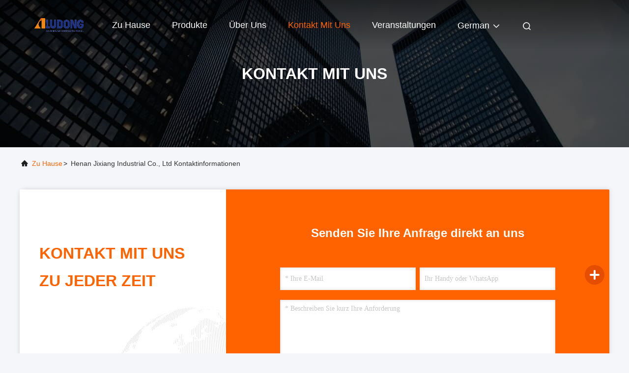

--- FILE ---
content_type: text/html
request_url: https://german.aludongpanel.com/contactus.html
body_size: 33140
content:
<!DOCTYPE html>
<html lang="de">
<head>
	<meta charset="utf-8">
	<meta http-equiv="X-UA-Compatible" content="IE=edge">
	<meta name="viewport" content="width=device-width, initial-scale=1.0">
    <title>CHINA Henan Jixiang Industrial Co., Ltd Kontaktdaten</title>
    <meta name="keywords" content="Kontaktdaten, CHINA Henan Jixiang Industrial Co., Ltd, 86-371-60292098" />
    <meta name="description" content="CHINA Henan Jixiang Industrial Co., Ltd Kontaktdaten:Addresss: Nr. 1- Süd-Jixiang-Straße, Guodian-Stadt, Xinzheng, Zhengzhou, Henan, China 451100, Kontaktieren Sie uns über 86-371-60292098." />
     <link rel='preload'
					  href=/photo/aludongpanel/sitetpl/style/commonV2.css?ver=1740732562 as='style'><link type='text/css' rel='stylesheet'
					  href=/photo/aludongpanel/sitetpl/style/commonV2.css?ver=1740732562 media='all'><meta property="og:title" content="CHINA Henan Jixiang Industrial Co., Ltd Kontaktdaten" />
<meta property="og:description" content="CHINA Henan Jixiang Industrial Co., Ltd Kontaktdaten:Addresss: Nr. 1- Süd-Jixiang-Straße, Guodian-Stadt, Xinzheng, Zhengzhou, Henan, China 451100, Kontaktieren Sie uns über 86-371-60292098." />
<meta property="og:site_name" content="Henan Jixiang Industrial Co., Ltd" />
<meta property="og:url" content="https://german.aludongpanel.com/contactus.html" />
<link rel="canonical" href="https://german.aludongpanel.com/contactus.html" />
<link rel="alternate" href="https://m.german.aludongpanel.com/contactus.html" media="only screen and (max-width: 640px)" />
<link rel="stylesheet" type="text/css" href="/js/guidefirstcommon.css" />
<link rel="stylesheet" type="text/css" href="/js/guidecommon_99708.css" />
<style type="text/css">
/*<![CDATA[*/
.consent__cookie {position: fixed;top: 0;left: 0;width: 100%;height: 0%;z-index: 100000;}.consent__cookie_bg {position: fixed;top: 0;left: 0;width: 100%;height: 100%;background: #000;opacity: .6;display: none }.consent__cookie_rel {position: fixed;bottom:0;left: 0;width: 100%;background: #fff;display: -webkit-box;display: -ms-flexbox;display: flex;flex-wrap: wrap;padding: 24px 80px;-webkit-box-sizing: border-box;box-sizing: border-box;-webkit-box-pack: justify;-ms-flex-pack: justify;justify-content: space-between;-webkit-transition: all ease-in-out .3s;transition: all ease-in-out .3s }.consent__close {position: absolute;top: 20px;right: 20px;cursor: pointer }.consent__close svg {fill: #777 }.consent__close:hover svg {fill: #000 }.consent__cookie_box {flex: 1;word-break: break-word;}.consent__warm {color: #777;font-size: 16px;margin-bottom: 12px;line-height: 19px }.consent__title {color: #333;font-size: 20px;font-weight: 600;margin-bottom: 12px;line-height: 23px }.consent__itxt {color: #333;font-size: 14px;margin-bottom: 12px;display: -webkit-box;display: -ms-flexbox;display: flex;-webkit-box-align: center;-ms-flex-align: center;align-items: center }.consent__itxt i {display: -webkit-inline-box;display: -ms-inline-flexbox;display: inline-flex;width: 28px;height: 28px;border-radius: 50%;background: #e0f9e9;margin-right: 8px;-webkit-box-align: center;-ms-flex-align: center;align-items: center;-webkit-box-pack: center;-ms-flex-pack: center;justify-content: center }.consent__itxt svg {fill: #3ca860 }.consent__txt {color: #a6a6a6;font-size: 14px;margin-bottom: 8px;line-height: 17px }.consent__btns {display: -webkit-box;display: -ms-flexbox;display: flex;-webkit-box-orient: vertical;-webkit-box-direction: normal;-ms-flex-direction: column;flex-direction: column;-webkit-box-pack: center;-ms-flex-pack: center;justify-content: center;flex-shrink: 0;}.consent__btn {width: 280px;height: 40px;line-height: 40px;text-align: center;background: #3ca860;color: #fff;border-radius: 4px;margin: 8px 0;-webkit-box-sizing: border-box;box-sizing: border-box;cursor: pointer;font-size:14px}.consent__btn:hover {background: #00823b }.consent__btn.empty {color: #3ca860;border: 1px solid #3ca860;background: #fff }.consent__btn.empty:hover {background: #3ca860;color: #fff }.open .consent__cookie_bg {display: block }.open .consent__cookie_rel {bottom: 0 }@media (max-width: 760px) {.consent__btns {width: 100%;align-items: center;}.consent__cookie_rel {padding: 20px 24px }}.consent__cookie.open {display: block;}.consent__cookie {display: none;}
/*]]>*/
</style>
<style type="text/css">
/*<![CDATA[*/
@media only screen and (max-width:640px){.contact_now_dialog .content-wrap .desc{background-image:url(/images/cta_images/bg_s.png) !important}}.contact_now_dialog .content-wrap .content-wrap_header .cta-close{background-image:url(/images/cta_images/sprite.png) !important}.contact_now_dialog .content-wrap .desc{background-image:url(/images/cta_images/bg_l.png) !important}.contact_now_dialog .content-wrap .cta-btn i{background-image:url(/images/cta_images/sprite.png) !important}.contact_now_dialog .content-wrap .head-tip img{content:url(/images/cta_images/cta_contact_now.png) !important}.cusim{background-image:url(/images/imicon/im.svg) !important}.cuswa{background-image:url(/images/imicon/wa.png) !important}.cusall{background-image:url(/images/imicon/allchat.svg) !important}
/*]]>*/
</style>
<script type="text/javascript" src="/js/guidefirstcommon.js"></script>
<script type="text/javascript">
/*<![CDATA[*/
window.isvideotpl = 1;window.detailurl = '/videoabout.html';
var colorUrl = '';var isShowGuide = 2;var showGuideColor = 0;var im_appid = 10003;var im_msg="Good day, what product are you looking for?";

var cta_cid = 50032;var use_defaulProductInfo = 0;var cta_pid = 0;var test_company = 0;var webim_domain = '';var company_type = 0;var cta_equipment = 'pc'; var setcookie = 'setwebimCookie(0,0,0)'; var whatsapplink = "https://wa.me/8615093205991?text=Hi%2C+Henan+Jixiang+Industrial+Co.%2C+Ltd%2C+I%27m+interested+in+your+products."; function insertMeta(){var str = '<meta name="mobile-web-app-capable" content="yes" /><meta name="viewport" content="width=device-width, initial-scale=1.0" />';document.head.insertAdjacentHTML('beforeend',str);} var element = document.querySelector('a.footer_webim_a[href="/webim/webim_tab.html"]');if (element) {element.parentNode.removeChild(element);}

var colorUrl = '';
var aisearch = 0;
var selfUrl = '';
window.playerReportUrl='/vod/view_count/report';
var query_string = ["Company","ContactUs"];
var g_tp = '';
var customtplcolor = 99708;
var str_chat = 'Gespräch';
				var str_call_now = 'Ruf jetzt an.';
var str_chat_now = 'Wir reden jetzt.';
var str_contact1 = 'Beste Preis erhalten';var str_chat_lang='german';var str_contact2 = 'Erhalten Sie Preis';var str_contact2 = 'Der beste Preis';var str_contact = 'Kontakt';
window.predomainsub = "";
/*]]>*/
</script>
</head>
<body>
<img src="/logo.gif" style="display:none" alt="logo"/>
<a style="display: none!important;" title="Henan Jixiang Industrial Co., Ltd" class="float-inquiry" href="/contactnow.html" onclick='setinquiryCookie("{\"showproduct\":0,\"pid\":0,\"name\":\"\",\"source_url\":\"\",\"picurl\":\"\",\"propertyDetail\":[],\"username\":\"admin\",\"viewTime\":\"Letzter Login : 8 Stunden 23 minuts vor\",\"subject\":\"Bitte geben Sie uns Ihre spezifischen Informationen zu Ihren Produkten\",\"countrycode\":\"\"}");'></a>
<script>
var originProductInfo = '';
var originProductInfo = {"showproduct":1,"pid":"39282732","name":"4 mm PE-PVDF-beschichtetes Aluminium-Verbundpaneel ACP Acm f\u00fcr Au\u00dfenwandverkleidungen","source_url":"\/sale-39282732-4mm-pe-pvdf-coated-aluminium-composite-panel-acp-acm-for-external-wall-cladding.html","picurl":"\/photo\/pd154313069-4mm_pe_pvdf_coated_aluminium_composite_panel_acp_acm_for_external_wall_cladding.jpg","propertyDetail":[["Oberfl\u00e4chenbeschichtung","PVDF-Beschichtung"],["Plattenst\u00e4rke","4mm St\u00e4rke"],["Aluminiumst\u00e4rke","0.3mm*0.3mm"],["Plattenbreite","1220mm, 1240mm,"]],"company_name":null,"picurl_c":"\/photo\/pc154313069-4mm_pe_pvdf_coated_aluminium_composite_panel_acp_acm_for_external_wall_cladding.jpg","price":"3-18 USD\/SQM","username":"James","viewTime":"Letzter Login : 3 Stunden 23 minuts vor","subject":"Bitte geben Sie uns Ihre 4 mm PE-PVDF-beschichtetes Aluminium-Verbundpaneel ACP Acm f\u00fcr Au\u00dfenwandverkleidungen","countrycode":""};
var save_url = "/contactsave.html";
var update_url = "/updateinquiry.html";
var productInfo = {};
var defaulProductInfo = {};
var myDate = new Date();
var curDate = myDate.getFullYear()+'-'+(parseInt(myDate.getMonth())+1)+'-'+myDate.getDate();
var message = '';
var default_pop = 1;
var leaveMessageDialog = document.getElementsByClassName('leave-message-dialog')[0]; // 获取弹层
var _$$ = function (dom) {
    return document.querySelectorAll(dom);
};
resInfo = originProductInfo;
resInfo['name'] = resInfo['name'] || '';
defaulProductInfo.pid = resInfo['pid'];
defaulProductInfo.productName = resInfo['name'] ?? '';
defaulProductInfo.productInfo = resInfo['propertyDetail'];
defaulProductInfo.productImg = resInfo['picurl_c'];
defaulProductInfo.subject = resInfo['subject'] ?? '';
defaulProductInfo.productImgAlt = resInfo['name'] ?? '';
var inquirypopup_tmp = 1;
var message = 'Sehr geehrter,'+'\r\n'+"Ich bin daran interessiert"+' '+trim(resInfo['name'])+", Könnten Sie mir weitere Details wie Typ, Größe, MOQ, Material usw. senden?"+'\r\n'+"Vielen Dank!"+'\r\n'+"Auf deine Antwort wartend.";
var message_1 = 'Sehr geehrter,'+'\r\n'+"Ich bin daran interessiert"+' '+trim(resInfo['name'])+", Könnten Sie mir weitere Details wie Typ, Größe, MOQ, Material usw. senden?"+'\r\n'+"Vielen Dank!"+'\r\n'+"Auf deine Antwort wartend.";
var message_2 = 'Hallo,'+'\r\n'+"ich suche nach"+' '+trim(resInfo['name'])+", Bitte senden Sie mir den Preis, die Spezifikation und das Bild."+'\r\n'+"Ihre schnelle Antwort wird sehr geschätzt."+'\r\n'+"Fühlen Sie sich frei, mich für weitere Informationen zu kontaktieren."+'\r\n'+"Danke vielmals.";
var message_3 = 'Hallo,'+'\r\n'+trim(resInfo['name'])+' '+"erfüllt meine Erwartungen."+'\r\n'+"Bitte geben Sie mir den besten Preis und einige andere Produktinformationen."+'\r\n'+"Fühlen Sie sich frei, mich per E-Mail zu kontaktieren."+'\r\n'+"Danke vielmals.";

var message_4 = 'Sehr geehrter,'+'\r\n'+"Was ist der FOB-Preis auf Ihrem"+' '+trim(resInfo['name'])+'?'+'\r\n'+"Welches ist der nächste Portname?"+'\r\n'+"Bitte antworten Sie mir so schnell wie möglich. Es ist besser, weitere Informationen zu teilen."+'\r\n'+"Grüße!";
var message_5 = 'Hallo,'+'\r\n'+"Ich interessiere mich sehr für Ihre"+' '+trim(resInfo['name'])+'.'+'\r\n'+"Bitte senden Sie mir Ihre Produktdetails."+'\r\n'+"Ich freue mich auf Ihre schnelle Antwort."+'\r\n'+"Fühlen Sie sich frei, mich per Mail zu kontaktieren."+'\r\n'+"Grüße!";

var message_6 = 'Sehr geehrter,'+'\r\n'+"Bitte geben Sie uns Informationen über Ihre"+' '+trim(resInfo['name'])+", wie Typ, Größe, Material und natürlich der beste Preis."+'\r\n'+"Ich freue mich auf Ihre schnelle Antwort."+'\r\n'+"Danke!";
var message_7 = 'Sehr geehrter,'+'\r\n'+"Können Sie liefern"+' '+trim(resInfo['name'])+" für uns?"+'\r\n'+"Zuerst wollen wir eine Preisliste und einige Produktdetails."+'\r\n'+"Ich hoffe, so schnell wie möglich eine Antwort zu erhalten und freue mich auf die Zusammenarbeit."+'\r\n'+"Vielen Dank.";
var message_8 = 'Hallo,'+'\r\n'+"ich suche nach"+' '+trim(resInfo['name'])+", Bitte geben Sie mir detailliertere Produktinformationen."+'\r\n'+"Ich freue mich auf Ihre Antwort."+'\r\n'+"Danke!";
var message_9 = 'Hallo,'+'\r\n'+"Ihre"+' '+trim(resInfo['name'])+" erfüllt meine Anforderungen sehr gut."+'\r\n'+"Bitte senden Sie mir den Preis, die Spezifikation und ein ähnliches Modell sind in Ordnung."+'\r\n'+"Fühlen Sie sich frei, mit mir zu chatten."+'\r\n'+"Vielen Dank!";
var message_10 = 'Sehr geehrter,'+'\r\n'+"Ich möchte mehr über die Details und das Zitat von erfahren"+' '+trim(resInfo['name'])+'.'+'\r\n'+"Fühlen Sie sich frei, mich zu kontaktieren."+'\r\n'+"Grüße!";

var r = getRandom(1,10);

defaulProductInfo.message = eval("message_"+r);
    defaulProductInfo.message = eval("message_"+r);
        var mytAjax = {

    post: function(url, data, fn) {
        var xhr = new XMLHttpRequest();
        xhr.open("POST", url, true);
        xhr.setRequestHeader("Content-Type", "application/x-www-form-urlencoded;charset=UTF-8");
        xhr.setRequestHeader("X-Requested-With", "XMLHttpRequest");
        xhr.setRequestHeader('Content-Type','text/plain;charset=UTF-8');
        xhr.onreadystatechange = function() {
            if(xhr.readyState == 4 && (xhr.status == 200 || xhr.status == 304)) {
                fn.call(this, xhr.responseText);
            }
        };
        xhr.send(data);
    },

    postform: function(url, data, fn) {
        var xhr = new XMLHttpRequest();
        xhr.open("POST", url, true);
        xhr.setRequestHeader("X-Requested-With", "XMLHttpRequest");
        xhr.onreadystatechange = function() {
            if(xhr.readyState == 4 && (xhr.status == 200 || xhr.status == 304)) {
                fn.call(this, xhr.responseText);
            }
        };
        xhr.send(data);
    }
};
/*window.onload = function(){
    leaveMessageDialog = document.getElementsByClassName('leave-message-dialog')[0];
    if (window.localStorage.recordDialogStatus=='undefined' || (window.localStorage.recordDialogStatus!='undefined' && window.localStorage.recordDialogStatus != curDate)) {
        setTimeout(function(){
            if(parseInt(inquirypopup_tmp%10) == 1){
                creatDialog(defaulProductInfo, 1);
            }
        }, 6000);
    }
};*/
function trim(str)
{
    str = str.replace(/(^\s*)/g,"");
    return str.replace(/(\s*$)/g,"");
};
function getRandom(m,n){
    var num = Math.floor(Math.random()*(m - n) + n);
    return num;
};
function strBtn(param) {

    var starattextarea = document.getElementById("textareamessage").value.length;
    var email = document.getElementById("startEmail").value;

    var default_tip = document.querySelectorAll(".watermark_container").length;
    if (20 < starattextarea && starattextarea < 3000) {
        if(default_tip>0){
            document.getElementById("textareamessage1").parentNode.parentNode.nextElementSibling.style.display = "none";
        }else{
            document.getElementById("textareamessage1").parentNode.nextElementSibling.style.display = "none";
        }

    } else {
        if(default_tip>0){
            document.getElementById("textareamessage1").parentNode.parentNode.nextElementSibling.style.display = "block";
        }else{
            document.getElementById("textareamessage1").parentNode.nextElementSibling.style.display = "block";
        }

        return;
    }

    // var re = /^([a-zA-Z0-9_-])+@([a-zA-Z0-9_-])+\.([a-zA-Z0-9_-])+/i;/*邮箱不区分大小写*/
    var re = /^[a-zA-Z0-9][\w-]*(\.?[\w-]+)*@[a-zA-Z0-9-]+(\.[a-zA-Z0-9]+)+$/i;
    if (!re.test(email)) {
        document.getElementById("startEmail").nextElementSibling.style.display = "block";
        return;
    } else {
        document.getElementById("startEmail").nextElementSibling.style.display = "none";
    }

    var subject = document.getElementById("pop_subject").value;
    var pid = document.getElementById("pop_pid").value;
    var message = document.getElementById("textareamessage").value;
    var sender_email = document.getElementById("startEmail").value;
    var tel = '';
    if (document.getElementById("tel0") != undefined && document.getElementById("tel0") != '')
        tel = document.getElementById("tel0").value;
    var form_serialize = '&tel='+tel;

    form_serialize = form_serialize.replace(/\+/g, "%2B");
    mytAjax.post(save_url,"pid="+pid+"&subject="+subject+"&email="+sender_email+"&message="+(message)+form_serialize,function(res){
        var mes = JSON.parse(res);
        if(mes.status == 200){
            var iid = mes.iid;
            document.getElementById("pop_iid").value = iid;
            document.getElementById("pop_uuid").value = mes.uuid;

            if(typeof gtag_report_conversion === "function"){
                gtag_report_conversion();//执行统计js代码
            }
            if(typeof fbq === "function"){
                fbq('track','Purchase');//执行统计js代码
            }
        }
    });
    for (var index = 0; index < document.querySelectorAll(".dialog-content-pql").length; index++) {
        document.querySelectorAll(".dialog-content-pql")[index].style.display = "none";
    };
    $('#idphonepql').val(tel);
    document.getElementById("dialog-content-pql-id").style.display = "block";
    ;
};
function twoBtnOk(param) {

    var selectgender = document.getElementById("Mr").innerHTML;
    var iid = document.getElementById("pop_iid").value;
    var sendername = document.getElementById("idnamepql").value;
    var senderphone = document.getElementById("idphonepql").value;
    var sendercname = document.getElementById("idcompanypql").value;
    var uuid = document.getElementById("pop_uuid").value;
    var gender = 2;
    if(selectgender == 'Mr.') gender = 0;
    if(selectgender == 'Mrs.') gender = 1;
    var pid = document.getElementById("pop_pid").value;
    var form_serialize = '';

        form_serialize = form_serialize.replace(/\+/g, "%2B");

    mytAjax.post(update_url,"iid="+iid+"&gender="+gender+"&uuid="+uuid+"&name="+(sendername)+"&tel="+(senderphone)+"&company="+(sendercname)+form_serialize,function(res){});

    for (var index = 0; index < document.querySelectorAll(".dialog-content-pql").length; index++) {
        document.querySelectorAll(".dialog-content-pql")[index].style.display = "none";
    };
    document.getElementById("dialog-content-pql-ok").style.display = "block";

};
function toCheckMust(name) {
    $('#'+name+'error').hide();
}
function handClidk(param) {
    var starattextarea = document.getElementById("textareamessage1").value.length;
    var email = document.getElementById("startEmail1").value;
    var default_tip = document.querySelectorAll(".watermark_container").length;
    if (20 < starattextarea && starattextarea < 3000) {
        if(default_tip>0){
            document.getElementById("textareamessage1").parentNode.parentNode.nextElementSibling.style.display = "none";
        }else{
            document.getElementById("textareamessage1").parentNode.nextElementSibling.style.display = "none";
        }

    } else {
        if(default_tip>0){
            document.getElementById("textareamessage1").parentNode.parentNode.nextElementSibling.style.display = "block";
        }else{
            document.getElementById("textareamessage1").parentNode.nextElementSibling.style.display = "block";
        }

        return;
    }

    // var re = /^([a-zA-Z0-9_-])+@([a-zA-Z0-9_-])+\.([a-zA-Z0-9_-])+/i;
    var re = /^[a-zA-Z0-9][\w-]*(\.?[\w-]+)*@[a-zA-Z0-9-]+(\.[a-zA-Z0-9]+)+$/i;
    if (!re.test(email)) {
        document.getElementById("startEmail1").nextElementSibling.style.display = "block";
        return;
    } else {
        document.getElementById("startEmail1").nextElementSibling.style.display = "none";
    }

    var subject = document.getElementById("pop_subject").value;
    var pid = document.getElementById("pop_pid").value;
    var message = document.getElementById("textareamessage1").value;
    var sender_email = document.getElementById("startEmail1").value;
    var form_serialize = tel = '';
    if (document.getElementById("tel1") != undefined && document.getElementById("tel1") != '')
        tel = document.getElementById("tel1").value;
        mytAjax.post(save_url,"email="+sender_email+"&tel="+tel+"&pid="+pid+"&message="+message+"&subject="+subject+form_serialize,function(res){

        var mes = JSON.parse(res);
        if(mes.status == 200){
            var iid = mes.iid;
            document.getElementById("pop_iid").value = iid;
            document.getElementById("pop_uuid").value = mes.uuid;
            if(typeof gtag_report_conversion === "function"){
                gtag_report_conversion();//执行统计js代码
            }
        }

    });
    for (var index = 0; index < document.querySelectorAll(".dialog-content-pql").length; index++) {
        document.querySelectorAll(".dialog-content-pql")[index].style.display = "none";
    };
    $('#idphonepql').val(tel);
    document.getElementById("dialog-content-pql-id").style.display = "block";

};
window.addEventListener('load', function () {
    $('.checkbox-wrap label').each(function(){
        if($(this).find('input').prop('checked')){
            $(this).addClass('on')
        }else {
            $(this).removeClass('on')
        }
    })
    $(document).on('click', '.checkbox-wrap label' , function(ev){
        if (ev.target.tagName.toUpperCase() != 'INPUT') {
            $(this).toggleClass('on')
        }
    })
})

function hand_video(pdata) {
    data = JSON.parse(pdata);
    productInfo.productName = data.productName;
    productInfo.productInfo = data.productInfo;
    productInfo.productImg = data.productImg;
    productInfo.subject = data.subject;

    var message = 'Sehr geehrter,'+'\r\n'+"Ich bin daran interessiert"+' '+trim(data.productName)+", Könnten Sie mir weitere Details wie Typ, Größe, Menge, Material usw. senden?"+'\r\n'+"Vielen Dank!"+'\r\n'+"Auf deine Antwort wartend.";

    var message = 'Sehr geehrter,'+'\r\n'+"Ich bin daran interessiert"+' '+trim(data.productName)+", Könnten Sie mir weitere Details wie Typ, Größe, MOQ, Material usw. senden?"+'\r\n'+"Vielen Dank!"+'\r\n'+"Auf deine Antwort wartend.";
    var message_1 = 'Sehr geehrter,'+'\r\n'+"Ich bin daran interessiert"+' '+trim(data.productName)+", Könnten Sie mir weitere Details wie Typ, Größe, MOQ, Material usw. senden?"+'\r\n'+"Vielen Dank!"+'\r\n'+"Auf deine Antwort wartend.";
    var message_2 = 'Hallo,'+'\r\n'+"ich suche nach"+' '+trim(data.productName)+", Bitte senden Sie mir den Preis, die Spezifikation und das Bild."+'\r\n'+"Ihre schnelle Antwort wird sehr geschätzt."+'\r\n'+"Fühlen Sie sich frei, mich für weitere Informationen zu kontaktieren."+'\r\n'+"Danke vielmals.";
    var message_3 = 'Hallo,'+'\r\n'+trim(data.productName)+' '+"erfüllt meine Erwartungen."+'\r\n'+"Bitte geben Sie mir den besten Preis und einige andere Produktinformationen."+'\r\n'+"Fühlen Sie sich frei, mich per E-Mail zu kontaktieren."+'\r\n'+"Danke vielmals.";

    var message_4 = 'Sehr geehrter,'+'\r\n'+"Was ist der FOB-Preis auf Ihrem"+' '+trim(data.productName)+'?'+'\r\n'+"Welches ist der nächste Portname?"+'\r\n'+"Bitte antworten Sie mir so schnell wie möglich. Es ist besser, weitere Informationen zu teilen."+'\r\n'+"Grüße!";
    var message_5 = 'Hallo,'+'\r\n'+"Ich interessiere mich sehr für Ihre"+' '+trim(data.productName)+'.'+'\r\n'+"Bitte senden Sie mir Ihre Produktdetails."+'\r\n'+"Ich freue mich auf Ihre schnelle Antwort."+'\r\n'+"Fühlen Sie sich frei, mich per Mail zu kontaktieren."+'\r\n'+"Grüße!";

    var message_6 = 'Sehr geehrter,'+'\r\n'+"Bitte geben Sie uns Informationen über Ihre"+' '+trim(data.productName)+", wie Typ, Größe, Material und natürlich der beste Preis."+'\r\n'+"Ich freue mich auf Ihre schnelle Antwort."+'\r\n'+"Danke!";
    var message_7 = 'Sehr geehrter,'+'\r\n'+"Können Sie liefern"+' '+trim(data.productName)+" für uns?"+'\r\n'+"Zuerst wollen wir eine Preisliste und einige Produktdetails."+'\r\n'+"Ich hoffe, so schnell wie möglich eine Antwort zu erhalten und freue mich auf die Zusammenarbeit."+'\r\n'+"Vielen Dank.";
    var message_8 = 'Hallo,'+'\r\n'+"ich suche nach"+' '+trim(data.productName)+", Bitte geben Sie mir detailliertere Produktinformationen."+'\r\n'+"Ich freue mich auf Ihre Antwort."+'\r\n'+"Danke!";
    var message_9 = 'Hallo,'+'\r\n'+"Ihre"+' '+trim(data.productName)+" erfüllt meine Anforderungen sehr gut."+'\r\n'+"Bitte senden Sie mir den Preis, die Spezifikation und ein ähnliches Modell sind in Ordnung."+'\r\n'+"Fühlen Sie sich frei, mit mir zu chatten."+'\r\n'+"Vielen Dank!";
    var message_10 = 'Sehr geehrter,'+'\r\n'+"Ich möchte mehr über die Details und das Zitat von erfahren"+' '+trim(data.productName)+'.'+'\r\n'+"Fühlen Sie sich frei, mich zu kontaktieren."+'\r\n'+"Grüße!";

    var r = getRandom(1,10);

    productInfo.message = eval("message_"+r);
            if(parseInt(inquirypopup_tmp/10) == 1){
        productInfo.message = "";
    }
    productInfo.pid = data.pid;
    creatDialog(productInfo, 2);
};

function handDialog(pdata) {
    data = JSON.parse(pdata);
    productInfo.productName = data.productName;
    productInfo.productInfo = data.productInfo;
    productInfo.productImg = data.productImg;
    productInfo.subject = data.subject;

    var message = 'Sehr geehrter,'+'\r\n'+"Ich bin daran interessiert"+' '+trim(data.productName)+", Könnten Sie mir weitere Details wie Typ, Größe, Menge, Material usw. senden?"+'\r\n'+"Vielen Dank!"+'\r\n'+"Auf deine Antwort wartend.";

    var message = 'Sehr geehrter,'+'\r\n'+"Ich bin daran interessiert"+' '+trim(data.productName)+", Könnten Sie mir weitere Details wie Typ, Größe, MOQ, Material usw. senden?"+'\r\n'+"Vielen Dank!"+'\r\n'+"Auf deine Antwort wartend.";
    var message_1 = 'Sehr geehrter,'+'\r\n'+"Ich bin daran interessiert"+' '+trim(data.productName)+", Könnten Sie mir weitere Details wie Typ, Größe, MOQ, Material usw. senden?"+'\r\n'+"Vielen Dank!"+'\r\n'+"Auf deine Antwort wartend.";
    var message_2 = 'Hallo,'+'\r\n'+"ich suche nach"+' '+trim(data.productName)+", Bitte senden Sie mir den Preis, die Spezifikation und das Bild."+'\r\n'+"Ihre schnelle Antwort wird sehr geschätzt."+'\r\n'+"Fühlen Sie sich frei, mich für weitere Informationen zu kontaktieren."+'\r\n'+"Danke vielmals.";
    var message_3 = 'Hallo,'+'\r\n'+trim(data.productName)+' '+"erfüllt meine Erwartungen."+'\r\n'+"Bitte geben Sie mir den besten Preis und einige andere Produktinformationen."+'\r\n'+"Fühlen Sie sich frei, mich per E-Mail zu kontaktieren."+'\r\n'+"Danke vielmals.";

    var message_4 = 'Sehr geehrter,'+'\r\n'+"Was ist der FOB-Preis auf Ihrem"+' '+trim(data.productName)+'?'+'\r\n'+"Welches ist der nächste Portname?"+'\r\n'+"Bitte antworten Sie mir so schnell wie möglich. Es ist besser, weitere Informationen zu teilen."+'\r\n'+"Grüße!";
    var message_5 = 'Hallo,'+'\r\n'+"Ich interessiere mich sehr für Ihre"+' '+trim(data.productName)+'.'+'\r\n'+"Bitte senden Sie mir Ihre Produktdetails."+'\r\n'+"Ich freue mich auf Ihre schnelle Antwort."+'\r\n'+"Fühlen Sie sich frei, mich per Mail zu kontaktieren."+'\r\n'+"Grüße!";

    var message_6 = 'Sehr geehrter,'+'\r\n'+"Bitte geben Sie uns Informationen über Ihre"+' '+trim(data.productName)+", wie Typ, Größe, Material und natürlich der beste Preis."+'\r\n'+"Ich freue mich auf Ihre schnelle Antwort."+'\r\n'+"Danke!";
    var message_7 = 'Sehr geehrter,'+'\r\n'+"Können Sie liefern"+' '+trim(data.productName)+" für uns?"+'\r\n'+"Zuerst wollen wir eine Preisliste und einige Produktdetails."+'\r\n'+"Ich hoffe, so schnell wie möglich eine Antwort zu erhalten und freue mich auf die Zusammenarbeit."+'\r\n'+"Vielen Dank.";
    var message_8 = 'Hallo,'+'\r\n'+"ich suche nach"+' '+trim(data.productName)+", Bitte geben Sie mir detailliertere Produktinformationen."+'\r\n'+"Ich freue mich auf Ihre Antwort."+'\r\n'+"Danke!";
    var message_9 = 'Hallo,'+'\r\n'+"Ihre"+' '+trim(data.productName)+" erfüllt meine Anforderungen sehr gut."+'\r\n'+"Bitte senden Sie mir den Preis, die Spezifikation und ein ähnliches Modell sind in Ordnung."+'\r\n'+"Fühlen Sie sich frei, mit mir zu chatten."+'\r\n'+"Vielen Dank!";
    var message_10 = 'Sehr geehrter,'+'\r\n'+"Ich möchte mehr über die Details und das Zitat von erfahren"+' '+trim(data.productName)+'.'+'\r\n'+"Fühlen Sie sich frei, mich zu kontaktieren."+'\r\n'+"Grüße!";

    var r = getRandom(1,10);
    productInfo.message = eval("message_"+r);
            if(parseInt(inquirypopup_tmp/10) == 1){
        productInfo.message = "";
    }
    productInfo.pid = data.pid;
    creatDialog(productInfo, 2);
};

function closepql(param) {

    leaveMessageDialog.style.display = 'none';
};

function closepql2(param) {

    for (var index = 0; index < document.querySelectorAll(".dialog-content-pql").length; index++) {
        document.querySelectorAll(".dialog-content-pql")[index].style.display = "none";
    };
    document.getElementById("dialog-content-pql-ok").style.display = "block";
};

function decodeHtmlEntities(str) {
    var tempElement = document.createElement('div');
    tempElement.innerHTML = str;
    return tempElement.textContent || tempElement.innerText || '';
}

function initProduct(productInfo,type){

    productInfo.productName = decodeHtmlEntities(productInfo.productName);
    productInfo.message = decodeHtmlEntities(productInfo.message);

    leaveMessageDialog = document.getElementsByClassName('leave-message-dialog')[0];
    leaveMessageDialog.style.display = "block";
    if(type == 3){
        var popinquiryemail = document.getElementById("popinquiryemail").value;
        _$$("#startEmail1")[0].value = popinquiryemail;
    }else{
        _$$("#startEmail1")[0].value = "";
    }
    _$$("#startEmail")[0].value = "";
    _$$("#idnamepql")[0].value = "";
    _$$("#idphonepql")[0].value = "";
    _$$("#idcompanypql")[0].value = "";

    _$$("#pop_pid")[0].value = productInfo.pid;
    _$$("#pop_subject")[0].value = productInfo.subject;
    
    if(parseInt(inquirypopup_tmp/10) == 1){
        productInfo.message = "";
    }

    _$$("#textareamessage1")[0].value = productInfo.message;
    _$$("#textareamessage")[0].value = productInfo.message;

    _$$("#dialog-content-pql-id .titlep")[0].innerHTML = productInfo.productName;
    _$$("#dialog-content-pql-id img")[0].setAttribute("src", productInfo.productImg);
    _$$("#dialog-content-pql-id img")[0].setAttribute("alt", productInfo.productImgAlt);

    _$$("#dialog-content-pql-id-hand img")[0].setAttribute("src", productInfo.productImg);
    _$$("#dialog-content-pql-id-hand img")[0].setAttribute("alt", productInfo.productImgAlt);
    _$$("#dialog-content-pql-id-hand .titlep")[0].innerHTML = productInfo.productName;

    if (productInfo.productInfo.length > 0) {
        var ul2, ul;
        ul = document.createElement("ul");
        for (var index = 0; index < productInfo.productInfo.length; index++) {
            var el = productInfo.productInfo[index];
            var li = document.createElement("li");
            var span1 = document.createElement("span");
            span1.innerHTML = el[0] + ":";
            var span2 = document.createElement("span");
            span2.innerHTML = el[1];
            li.appendChild(span1);
            li.appendChild(span2);
            ul.appendChild(li);

        }
        ul2 = ul.cloneNode(true);
        if (type === 1) {
            _$$("#dialog-content-pql-id .left")[0].replaceChild(ul, _$$("#dialog-content-pql-id .left ul")[0]);
        } else {
            _$$("#dialog-content-pql-id-hand .left")[0].replaceChild(ul2, _$$("#dialog-content-pql-id-hand .left ul")[0]);
            _$$("#dialog-content-pql-id .left")[0].replaceChild(ul, _$$("#dialog-content-pql-id .left ul")[0]);
        }
    };
    for (var index = 0; index < _$$("#dialog-content-pql-id .right ul li").length; index++) {
        _$$("#dialog-content-pql-id .right ul li")[index].addEventListener("click", function (params) {
            _$$("#dialog-content-pql-id .right #Mr")[0].innerHTML = this.innerHTML
        }, false)

    };

};
function closeInquiryCreateDialog() {
    document.getElementById("xuanpan_dialog_box_pql").style.display = "none";
};
function showInquiryCreateDialog() {
    document.getElementById("xuanpan_dialog_box_pql").style.display = "block";
};
function submitPopInquiry(){
    var message = document.getElementById("inquiry_message").value;
    var email = document.getElementById("inquiry_email").value;
    var subject = defaulProductInfo.subject;
    var pid = defaulProductInfo.pid;
    if (email === undefined) {
        showInquiryCreateDialog();
        document.getElementById("inquiry_email").style.border = "1px solid red";
        return false;
    };
    if (message === undefined) {
        showInquiryCreateDialog();
        document.getElementById("inquiry_message").style.border = "1px solid red";
        return false;
    };
    if (email.search(/^\w+((-\w+)|(\.\w+))*\@[A-Za-z0-9]+((\.|-)[A-Za-z0-9]+)*\.[A-Za-z0-9]+$/) == -1) {
        document.getElementById("inquiry_email").style.border= "1px solid red";
        showInquiryCreateDialog();
        return false;
    } else {
        document.getElementById("inquiry_email").style.border= "";
    };
    if (message.length < 20 || message.length >3000) {
        showInquiryCreateDialog();
        document.getElementById("inquiry_message").style.border = "1px solid red";
        return false;
    } else {
        document.getElementById("inquiry_message").style.border = "";
    };
    var tel = '';
    if (document.getElementById("tel") != undefined && document.getElementById("tel") != '')
        tel = document.getElementById("tel").value;

    mytAjax.post(save_url,"pid="+pid+"&subject="+subject+"&email="+email+"&message="+(message)+'&tel='+tel,function(res){
        var mes = JSON.parse(res);
        if(mes.status == 200){
            var iid = mes.iid;
            document.getElementById("pop_iid").value = iid;
            document.getElementById("pop_uuid").value = mes.uuid;

        }
    });
    initProduct(defaulProductInfo);
    for (var index = 0; index < document.querySelectorAll(".dialog-content-pql").length; index++) {
        document.querySelectorAll(".dialog-content-pql")[index].style.display = "none";
    };
    $('#idphonepql').val(tel);
    document.getElementById("dialog-content-pql-id").style.display = "block";

};

//带附件上传
function submitPopInquiryfile(email_id,message_id,check_sort,name_id,phone_id,company_id,attachments){

    if(typeof(check_sort) == 'undefined'){
        check_sort = 0;
    }
    var message = document.getElementById(message_id).value;
    var email = document.getElementById(email_id).value;
    var attachments = document.getElementById(attachments).value;
    if(typeof(name_id) !== 'undefined' && name_id != ""){
        var name  = document.getElementById(name_id).value;
    }
    if(typeof(phone_id) !== 'undefined' && phone_id != ""){
        var phone = document.getElementById(phone_id).value;
    }
    if(typeof(company_id) !== 'undefined' && company_id != ""){
        var company = document.getElementById(company_id).value;
    }
    var subject = defaulProductInfo.subject;
    var pid = defaulProductInfo.pid;

    if(check_sort == 0){
        if (email === undefined) {
            showInquiryCreateDialog();
            document.getElementById(email_id).style.border = "1px solid red";
            return false;
        };
        if (message === undefined) {
            showInquiryCreateDialog();
            document.getElementById(message_id).style.border = "1px solid red";
            return false;
        };

        if (email.search(/^\w+((-\w+)|(\.\w+))*\@[A-Za-z0-9]+((\.|-)[A-Za-z0-9]+)*\.[A-Za-z0-9]+$/) == -1) {
            document.getElementById(email_id).style.border= "1px solid red";
            showInquiryCreateDialog();
            return false;
        } else {
            document.getElementById(email_id).style.border= "";
        };
        if (message.length < 20 || message.length >3000) {
            showInquiryCreateDialog();
            document.getElementById(message_id).style.border = "1px solid red";
            return false;
        } else {
            document.getElementById(message_id).style.border = "";
        };
    }else{

        if (message === undefined) {
            showInquiryCreateDialog();
            document.getElementById(message_id).style.border = "1px solid red";
            return false;
        };

        if (email === undefined) {
            showInquiryCreateDialog();
            document.getElementById(email_id).style.border = "1px solid red";
            return false;
        };

        if (message.length < 20 || message.length >3000) {
            showInquiryCreateDialog();
            document.getElementById(message_id).style.border = "1px solid red";
            return false;
        } else {
            document.getElementById(message_id).style.border = "";
        };

        if (email.search(/^\w+((-\w+)|(\.\w+))*\@[A-Za-z0-9]+((\.|-)[A-Za-z0-9]+)*\.[A-Za-z0-9]+$/) == -1) {
            document.getElementById(email_id).style.border= "1px solid red";
            showInquiryCreateDialog();
            return false;
        } else {
            document.getElementById(email_id).style.border= "";
        };

    };

    mytAjax.post(save_url,"pid="+pid+"&subject="+subject+"&email="+email+"&message="+message+"&company="+company+"&attachments="+attachments,function(res){
        var mes = JSON.parse(res);
        if(mes.status == 200){
            var iid = mes.iid;
            document.getElementById("pop_iid").value = iid;
            document.getElementById("pop_uuid").value = mes.uuid;

            if(typeof gtag_report_conversion === "function"){
                gtag_report_conversion();//执行统计js代码
            }
            if(typeof fbq === "function"){
                fbq('track','Purchase');//执行统计js代码
            }
        }
    });
    initProduct(defaulProductInfo);

    if(name !== undefined && name != ""){
        _$$("#idnamepql")[0].value = name;
    }

    if(phone !== undefined && phone != ""){
        _$$("#idphonepql")[0].value = phone;
    }

    if(company !== undefined && company != ""){
        _$$("#idcompanypql")[0].value = company;
    }

    for (var index = 0; index < document.querySelectorAll(".dialog-content-pql").length; index++) {
        document.querySelectorAll(".dialog-content-pql")[index].style.display = "none";
    };
    document.getElementById("dialog-content-pql-id").style.display = "block";

};
function submitPopInquiryByParam(email_id,message_id,check_sort,name_id,phone_id,company_id){

    if(typeof(check_sort) == 'undefined'){
        check_sort = 0;
    }

    var senderphone = '';
    var message = document.getElementById(message_id).value;
    var email = document.getElementById(email_id).value;
    if(typeof(name_id) !== 'undefined' && name_id != ""){
        var name  = document.getElementById(name_id).value;
    }
    if(typeof(phone_id) !== 'undefined' && phone_id != ""){
        var phone = document.getElementById(phone_id).value;
        senderphone = phone;
    }
    if(typeof(company_id) !== 'undefined' && company_id != ""){
        var company = document.getElementById(company_id).value;
    }
    var subject = defaulProductInfo.subject;
    var pid = defaulProductInfo.pid;

    if(check_sort == 0){
        if (email === undefined) {
            showInquiryCreateDialog();
            document.getElementById(email_id).style.border = "1px solid red";
            return false;
        };
        if (message === undefined) {
            showInquiryCreateDialog();
            document.getElementById(message_id).style.border = "1px solid red";
            return false;
        };

        if (email.search(/^\w+((-\w+)|(\.\w+))*\@[A-Za-z0-9]+((\.|-)[A-Za-z0-9]+)*\.[A-Za-z0-9]+$/) == -1) {
            document.getElementById(email_id).style.border= "1px solid red";
            showInquiryCreateDialog();
            return false;
        } else {
            document.getElementById(email_id).style.border= "";
        };
        if (message.length < 20 || message.length >3000) {
            showInquiryCreateDialog();
            document.getElementById(message_id).style.border = "1px solid red";
            return false;
        } else {
            document.getElementById(message_id).style.border = "";
        };
    }else{

        if (message === undefined) {
            showInquiryCreateDialog();
            document.getElementById(message_id).style.border = "1px solid red";
            return false;
        };

        if (email === undefined) {
            showInquiryCreateDialog();
            document.getElementById(email_id).style.border = "1px solid red";
            return false;
        };

        if (message.length < 20 || message.length >3000) {
            showInquiryCreateDialog();
            document.getElementById(message_id).style.border = "1px solid red";
            return false;
        } else {
            document.getElementById(message_id).style.border = "";
        };

        if (email.search(/^\w+((-\w+)|(\.\w+))*\@[A-Za-z0-9]+((\.|-)[A-Za-z0-9]+)*\.[A-Za-z0-9]+$/) == -1) {
            document.getElementById(email_id).style.border= "1px solid red";
            showInquiryCreateDialog();
            return false;
        } else {
            document.getElementById(email_id).style.border= "";
        };

    };

    var productsku = "";
    if($("#product_sku").length > 0){
        productsku = $("#product_sku").html();
    }

    mytAjax.post(save_url,"tel="+senderphone+"&pid="+pid+"&subject="+subject+"&email="+email+"&message="+message+"&messagesku="+encodeURI(productsku),function(res){
        var mes = JSON.parse(res);
        if(mes.status == 200){
            var iid = mes.iid;
            document.getElementById("pop_iid").value = iid;
            document.getElementById("pop_uuid").value = mes.uuid;

            if(typeof gtag_report_conversion === "function"){
                gtag_report_conversion();//执行统计js代码
            }
            if(typeof fbq === "function"){
                fbq('track','Purchase');//执行统计js代码
            }
        }
    });
    initProduct(defaulProductInfo);

    if(name !== undefined && name != ""){
        _$$("#idnamepql")[0].value = name;
    }

    if(phone !== undefined && phone != ""){
        _$$("#idphonepql")[0].value = phone;
    }

    if(company !== undefined && company != ""){
        _$$("#idcompanypql")[0].value = company;
    }

    for (var index = 0; index < document.querySelectorAll(".dialog-content-pql").length; index++) {
        document.querySelectorAll(".dialog-content-pql")[index].style.display = "none";

    };
    document.getElementById("dialog-content-pql-id").style.display = "block";

};

function creat_videoDialog(productInfo, type) {

    if(type == 1){
        if(default_pop != 1){
            return false;
        }
        window.localStorage.recordDialogStatus = curDate;
    }else{
        default_pop = 0;
    }
    initProduct(productInfo, type);
    if (type === 1) {
        // 自动弹出
        for (var index = 0; index < document.querySelectorAll(".dialog-content-pql").length; index++) {

            document.querySelectorAll(".dialog-content-pql")[index].style.display = "none";
        };
        document.getElementById("dialog-content-pql").style.display = "block";
    } else {
        // 手动弹出
        for (var index = 0; index < document.querySelectorAll(".dialog-content-pql").length; index++) {
            document.querySelectorAll(".dialog-content-pql")[index].style.display = "none";
        };
        document.getElementById("dialog-content-pql-id-hand").style.display = "block";
    }
}

function creatDialog(productInfo, type) {

    if(type == 1){
        if(default_pop != 1){
            return false;
        }
        window.localStorage.recordDialogStatus = curDate;
    }else{
        default_pop = 0;
    }
    initProduct(productInfo, type);
    if (type === 1) {
        // 自动弹出
        for (var index = 0; index < document.querySelectorAll(".dialog-content-pql").length; index++) {

            document.querySelectorAll(".dialog-content-pql")[index].style.display = "none";
        };
        document.getElementById("dialog-content-pql").style.display = "block";
    } else {
        // 手动弹出
        for (var index = 0; index < document.querySelectorAll(".dialog-content-pql").length; index++) {
            document.querySelectorAll(".dialog-content-pql")[index].style.display = "none";
        };
        document.getElementById("dialog-content-pql-id-hand").style.display = "block";
    }
}

//带邮箱信息打开询盘框 emailtype=1表示带入邮箱
function openDialog(emailtype){
    var type = 2;//不带入邮箱，手动弹出
    if(emailtype == 1){
        var popinquiryemail = document.getElementById("popinquiryemail").value;
        // var re = /^([a-zA-Z0-9_-])+@([a-zA-Z0-9_-])+\.([a-zA-Z0-9_-])+/i;
        var re = /^[a-zA-Z0-9][\w-]*(\.?[\w-]+)*@[a-zA-Z0-9-]+(\.[a-zA-Z0-9]+)+$/i;
        if (!re.test(popinquiryemail)) {
            //前端提示样式;
            showInquiryCreateDialog();
            document.getElementById("popinquiryemail").style.border = "1px solid red";
            return false;
        } else {
            //前端提示样式;
        }
        var type = 3;
    }
    creatDialog(defaulProductInfo,type);
}

//上传附件
function inquiryUploadFile(){
    var fileObj = document.querySelector("#fileId").files[0];
    //构建表单数据
    var formData = new FormData();
    var filesize = fileObj.size;
    if(filesize > 10485760 || filesize == 0) {
        document.getElementById("filetips").style.display = "block";
        return false;
    }else {
        document.getElementById("filetips").style.display = "none";
    }
    formData.append('popinquiryfile', fileObj);
    document.getElementById("quotefileform").reset();
    var save_url = "/inquiryuploadfile.html";
    mytAjax.postform(save_url,formData,function(res){
        var mes = JSON.parse(res);
        if(mes.status == 200){
            document.getElementById("uploader-file-info").innerHTML = document.getElementById("uploader-file-info").innerHTML + "<span class=op>"+mes.attfile.name+"<a class=delatt id=att"+mes.attfile.id+" onclick=delatt("+mes.attfile.id+");>Delete</a></span>";
            var nowattachs = document.getElementById("attachments").value;
            if( nowattachs !== ""){
                var attachs = JSON.parse(nowattachs);
                attachs[mes.attfile.id] = mes.attfile;
            }else{
                var attachs = {};
                attachs[mes.attfile.id] = mes.attfile;
            }
            document.getElementById("attachments").value = JSON.stringify(attachs);
        }
    });
}
//附件删除
function delatt(attid)
{
    var nowattachs = document.getElementById("attachments").value;
    if( nowattachs !== ""){
        var attachs = JSON.parse(nowattachs);
        if(attachs[attid] == ""){
            return false;
        }
        var formData = new FormData();
        var delfile = attachs[attid]['filename'];
        var save_url = "/inquirydelfile.html";
        if(delfile != "") {
            formData.append('delfile', delfile);
            mytAjax.postform(save_url, formData, function (res) {
                if(res !== "") {
                    var mes = JSON.parse(res);
                    if (mes.status == 200) {
                        delete attachs[attid];
                        document.getElementById("attachments").value = JSON.stringify(attachs);
                        var s = document.getElementById("att"+attid);
                        s.parentNode.remove();
                    }
                }
            });
        }
    }else{
        return false;
    }
}

</script>
<div class="leave-message-dialog" style="display: none">
<style>
    .leave-message-dialog .close:before, .leave-message-dialog .close:after{
        content:initial;
    }
</style>
<div class="dialog-content-pql" id="dialog-content-pql" style="display: none">
    <span class="close" onclick="closepql()"><img src="/images/close.png" alt="close"></span>
    <div class="title">
        <p class="firstp-pql">Hinterlass eine Nachricht</p>
        <p class="lastp-pql">Wir rufen Sie bald zurück!</p>
    </div>
    <div class="form">
        <div class="textarea">
            <textarea style='font-family: robot;'  name="" id="textareamessage" cols="30" rows="10" style="margin-bottom:14px;width:100%"
                placeholder="Tragen Sie bitte Ihre Untersuchungsdetails ein."></textarea>
        </div>
        <p class="error-pql"> <span class="icon-pql"><img src="/images/error.png" alt="Henan Jixiang Industrial Co., Ltd"></span> Ihre Nachricht muss zwischen 20 und 3.000 Zeichen enthalten!</p>
        <input id="startEmail" type="text" placeholder="Betreten Sie Ihre E-Mail" onkeydown="if(event.keyCode === 13){ strBtn();}">
        <p class="error-pql"><span class="icon-pql"><img src="/images/error.png" alt="Henan Jixiang Industrial Co., Ltd"></span> Bitte überprüfen Sie Ihre E-Mail! </p>
                <div class="operations">
            <div class='btn' id="submitStart" type="submit" onclick="strBtn()">EINREICHUNGEN</div>
        </div>
            </div>
</div>
<div class="dialog-content-pql dialog-content-pql-id" id="dialog-content-pql-id" style="display:none">
        <span class="close" onclick="closepql2()"><svg t="1648434466530" class="icon" viewBox="0 0 1024 1024" version="1.1" xmlns="http://www.w3.org/2000/svg" p-id="2198" width="16" height="16"><path d="M576 512l277.333333 277.333333-64 64-277.333333-277.333333L234.666667 853.333333 170.666667 789.333333l277.333333-277.333333L170.666667 234.666667 234.666667 170.666667l277.333333 277.333333L789.333333 170.666667 853.333333 234.666667 576 512z" fill="#444444" p-id="2199"></path></svg></span>
    <div class="left">
        <div class="img"><img></div>
        <p class="titlep"></p>
        <ul> </ul>
    </div>
    <div class="right">
                <p class="title">Mehr Informationen ermöglichen eine bessere Kommunikation.</p>
                <div style="position: relative;">
            <div class="mr"> <span id="Mr">Herr</span>
                <ul>
                    <li>Herr</li>
                    <li>Frau</li>
                </ul>
            </div>
            <input style="text-indent: 80px;" type="text" id="idnamepql" placeholder="Geben Sie Ihren Namen ein">
        </div>
        <input type="text"  id="idphonepql"  placeholder="Telefonnummer">
        <input type="text" id="idcompanypql"  placeholder="Firma" onkeydown="if(event.keyCode === 13){ twoBtnOk();}">
                <div class="btn form_new" id="twoBtnOk" onclick="twoBtnOk()">OK</div>
    </div>
</div>

<div class="dialog-content-pql dialog-content-pql-ok" id="dialog-content-pql-ok" style="display:none">
        <span class="close" onclick="closepql()"><svg t="1648434466530" class="icon" viewBox="0 0 1024 1024" version="1.1" xmlns="http://www.w3.org/2000/svg" p-id="2198" width="16" height="16"><path d="M576 512l277.333333 277.333333-64 64-277.333333-277.333333L234.666667 853.333333 170.666667 789.333333l277.333333-277.333333L170.666667 234.666667 234.666667 170.666667l277.333333 277.333333L789.333333 170.666667 853.333333 234.666667 576 512z" fill="#444444" p-id="2199"></path></svg></span>
    <div class="duihaook"></div>
        <p class="title">Erfolgreich eingereicht!</p>
        <p class="p1" style="text-align: center; font-size: 18px; margin-top: 14px;">Wir rufen Sie bald zurück!</p>
    <div class="btn" onclick="closepql()" id="endOk" style="margin: 0 auto;margin-top: 50px;">OK</div>
</div>
<div class="dialog-content-pql dialog-content-pql-id dialog-content-pql-id-hand" id="dialog-content-pql-id-hand"
    style="display:none">
     <input type="hidden" name="pop_pid" id="pop_pid" value="0">
     <input type="hidden" name="pop_subject" id="pop_subject" value="">
     <input type="hidden" name="pop_iid" id="pop_iid" value="0">
     <input type="hidden" name="pop_uuid" id="pop_uuid" value="0">
        <span class="close" onclick="closepql()"><svg t="1648434466530" class="icon" viewBox="0 0 1024 1024" version="1.1" xmlns="http://www.w3.org/2000/svg" p-id="2198" width="16" height="16"><path d="M576 512l277.333333 277.333333-64 64-277.333333-277.333333L234.666667 853.333333 170.666667 789.333333l277.333333-277.333333L170.666667 234.666667 234.666667 170.666667l277.333333 277.333333L789.333333 170.666667 853.333333 234.666667 576 512z" fill="#444444" p-id="2199"></path></svg></span>
    <div class="left">
        <div class="img"><img></div>
        <p class="titlep"></p>
        <ul> </ul>
    </div>
    <div class="right" style="float:right">
                <div class="title">
            <p class="firstp-pql">Hinterlass eine Nachricht</p>
            <p class="lastp-pql">Wir rufen Sie bald zurück!</p>
        </div>
                <div class="form">
            <div class="textarea">
                <textarea style='font-family: robot;' name="message" id="textareamessage1" cols="30" rows="10"
                    placeholder="Tragen Sie bitte Ihre Untersuchungsdetails ein."></textarea>
            </div>
            <p class="error-pql"> <span class="icon-pql"><img src="/images/error.png" alt="Henan Jixiang Industrial Co., Ltd"></span> Ihre Nachricht muss zwischen 20 und 3.000 Zeichen enthalten!</p>

                            <input style="display:none" id="tel1" name="tel" type="text" oninput="value=value.replace(/[^0-9_+-]/g,'');" placeholder="Telefonnummer">
                        <input id='startEmail1' name='email' data-type='1' type='text'
                   placeholder="Betreten Sie Ihre E-Mail"
                   onkeydown='if(event.keyCode === 13){ handClidk();}'>
            
            <p class='error-pql'><span class='icon-pql'>
                    <img src="/images/error.png" alt="Henan Jixiang Industrial Co., Ltd"></span> Bitte überprüfen Sie Ihre E-Mail!            </p>

            <div class="operations">
                <div class='btn' id="submitStart1" type="submit" onclick="handClidk()">EINREICHUNGEN</div>
            </div>
        </div>
    </div>
</div>
</div>
<div id="xuanpan_dialog_box_pql" class="xuanpan_dialog_box_pql"
    style="display:none;background:rgba(0,0,0,.6);width:100%;height:100%;position: fixed;top:0;left:0;z-index: 999999;">
    <div class="box_pql"
      style="width:526px;height:206px;background:rgba(255,255,255,1);opacity:1;border-radius:4px;position: absolute;left: 50%;top: 50%;transform: translate(-50%,-50%);">
      <div onclick="closeInquiryCreateDialog()" class="close close_create_dialog"
        style="cursor: pointer;height:42px;width:40px;float:right;padding-top: 16px;"><span
          style="display: inline-block;width: 25px;height: 2px;background: rgb(114, 114, 114);transform: rotate(45deg); "><span
            style="display: block;width: 25px;height: 2px;background: rgb(114, 114, 114);transform: rotate(-90deg); "></span></span>
      </div>
      <div
        style="height: 72px; overflow: hidden; text-overflow: ellipsis; display:-webkit-box;-ebkit-line-clamp: 3;-ebkit-box-orient: vertical; margin-top: 58px; padding: 0 84px; font-size: 18px; color: rgba(51, 51, 51, 1); text-align: center; ">
        Bitte hinterlassen Sie Ihre richtige E-Mail-Adresse und detaillierte Anforderungen (20-3000 Zeichen).</div>
      <div onclick="closeInquiryCreateDialog()" class="close_create_dialog"
        style="width: 139px; height: 36px; background: rgba(253, 119, 34, 1); border-radius: 4px; margin: 16px auto; color: rgba(255, 255, 255, 1); font-size: 18px; line-height: 36px; text-align: center;">
        OK</div>
    </div>
</div>
<style type="text/css">.vr-asidebox {position: fixed; bottom: 290px; left: 16px; width: 160px; height: 90px; background: #eee; overflow: hidden; border: 4px solid rgba(4, 120, 237, 0.24); box-shadow: 0px 8px 16px rgba(0, 0, 0, 0.08); border-radius: 8px; display: none; z-index: 1000; } .vr-small {position: fixed; bottom: 290px; left: 16px; width: 72px; height: 90px; background: url(/images/ctm_icon_vr.png) no-repeat center; background-size: 69.5px; overflow: hidden; display: none; cursor: pointer; z-index: 1000; display: block; text-decoration: none; } .vr-group {position: relative; } .vr-animate {width: 160px; height: 90px; background: #eee; position: relative; } .js-marquee {/*margin-right: 0!important;*/ } .vr-link {position: absolute; top: 0; left: 0; width: 100%; height: 100%; display: none; } .vr-mask {position: absolute; top: 0px; left: 0px; width: 100%; height: 100%; display: block; background: #000; opacity: 0.4; } .vr-jump {position: absolute; top: 0px; left: 0px; width: 100%; height: 100%; display: block; background: url(/images/ctm_icon_see.png) no-repeat center center; background-size: 34px; font-size: 0; } .vr-close {position: absolute; top: 50%; right: 0px; width: 16px; height: 20px; display: block; transform: translate(0, -50%); background: rgba(255, 255, 255, 0.6); border-radius: 4px 0px 0px 4px; cursor: pointer; } .vr-close i {position: absolute; top: 0px; left: 0px; width: 100%; height: 100%; display: block; background: url(/images/ctm_icon_left.png) no-repeat center center; background-size: 16px; } .vr-group:hover .vr-link {display: block; } .vr-logo {position: absolute; top: 4px; left: 4px; width: 50px; height: 14px; background: url(/images/ctm_icon_vrshow.png) no-repeat; background-size: 48px; }
</style>

<div data-head='head'>
<div class="qxkjg_header_p_001">
  <div class="header_p_99708">
    <div class="p_contant">
      <div class="p_logo image-all">
          <a href="/" title="Startseite">
               <img
          src="/logo.gif" alt="Henan Jixiang Industrial Co., Ltd"
        />
          </a>
       
      </div>
      
            
            
            
            
      <div class="p_sub">
                                               
                <div class="p_item p_child_item">
            <a class="p_item  level1-a 
                                                                                                                                                                                                                              "   href="/" title="Zu Hause">
                          Zu Hause
                        </a>
                        
              
                                 </div>
                                               
                <div class="p_item p_child_item">
            <a class="p_item  level1-a 
                                                                                                                                                                                                                              "   href="/products.html" title="Produkte">
                          Produkte
                        </a>
                        <div class="p_child">
              
                              <!-- 二级 -->
                <div class="p_child_item">
                    <a class="level2-a ecer-ellipsis " href=/supplier-424220-pe-aluminum-composite-panel title="Qualität PET zusammengesetzte Aluminiumplatte Fabrik"><span class="main-a">PET zusammengesetzte Aluminiumplatte</span>
                                        </a>
                                    </div>
                                <!-- 二级 -->
                <div class="p_child_item">
                    <a class="level2-a ecer-ellipsis " href=/supplier-424221-pvdf-aluminum-composite-panel title="Qualität Zusammengesetzte Aluminiumplatte PVDF Fabrik"><span class="main-a">Zusammengesetzte Aluminiumplatte PVDF</span>
                                        </a>
                                    </div>
                                <!-- 二级 -->
                <div class="p_child_item">
                    <a class="level2-a ecer-ellipsis " href=/supplier-424228-wooden-aluminum-composite-panel title="Qualität Hölzerne zusammengesetzte Aluminiumplatte Fabrik"><span class="main-a">Hölzerne zusammengesetzte Aluminiumplatte</span>
                                        </a>
                                    </div>
                                <!-- 二级 -->
                <div class="p_child_item">
                    <a class="level2-a ecer-ellipsis " href=/supplier-427606-marble-aluminum-composite-panel title="Qualität Marmorzusammengesetzte Aluminiumplatte Fabrik"><span class="main-a">Marmorzusammengesetzte Aluminiumplatte</span>
                                        </a>
                                    </div>
                                <!-- 二级 -->
                <div class="p_child_item">
                    <a class="level2-a ecer-ellipsis " href=/supplier-424230-mirror-aluminum-composite-panel title="Qualität Spiegel-zusammengesetzte Aluminiumplatte Fabrik"><span class="main-a">Spiegel-zusammengesetzte Aluminiumplatte</span>
                                        </a>
                                    </div>
                                <!-- 二级 -->
                <div class="p_child_item">
                    <a class="level2-a ecer-ellipsis " href=/supplier-424229-brushed-aluminum-composite-panel title="Qualität Gebürstete zusammengesetzte Aluminiumplatte Fabrik"><span class="main-a">Gebürstete zusammengesetzte Aluminiumplatte</span>
                                        </a>
                                    </div>
                                <!-- 二级 -->
                <div class="p_child_item">
                    <a class="level2-a ecer-ellipsis " href=/supplier-424232-fireproof-aluminum-composite-panel title="Qualität Feuerfeste zusammengesetzte Aluminiumplatte Fabrik"><span class="main-a">Feuerfeste zusammengesetzte Aluminiumplatte</span>
                                        </a>
                                    </div>
                                <!-- 二级 -->
                <div class="p_child_item">
                    <a class="level2-a ecer-ellipsis " href=/supplier-424234-uv-printable-aluminum-composite-panel title="Qualität Bedruckbare zusammengesetzte UValuminiumplatte Fabrik"><span class="main-a">Bedruckbare zusammengesetzte UValuminiumplatte</span>
                                        </a>
                                    </div>
                                <!-- 二级 -->
                <div class="p_child_item">
                    <a class="level2-a ecer-ellipsis " href=/supplier-427260-prepainted-aluminum-coil title="Qualität Prepainted Aluminum Coil Fabrik"><span class="main-a">Prepainted Aluminum Coil</span>
                                        </a>
                                    </div>
                                <!-- 二级 -->
                <div class="p_child_item">
                    <a class="level2-a ecer-ellipsis " href=/supplier-424233-solid-aluminium-sheet title="Qualität Festes Aluminiumblatt Fabrik"><span class="main-a">Festes Aluminiumblatt</span>
                                        </a>
                                    </div>
                                <!-- 二级 -->
                <div class="p_child_item">
                    <a class="level2-a ecer-ellipsis " href=/supplier-427262-high-gloss-aluminum-composite-panel title="Qualität Hochglanz-zusammengesetzte Aluminiumplatte Fabrik"><span class="main-a">Hochglanz-zusammengesetzte Aluminiumplatte</span>
                                        </a>
                                    </div>
                                <!-- 二级 -->
                <div class="p_child_item">
                    <a class="level2-a ecer-ellipsis " href=/supplier-4743031-aluminum-composite-panel title="Qualität Aluminium-Verbundplatte Fabrik"><span class="main-a">Aluminium-Verbundplatte</span>
                                        </a>
                                    </div>
                            </div>
                        
              
                                 </div>
                                               
                <div class="p_item p_child_item">
            <a class="p_item  level1-a 
                                                                                                                                                                                                                              "   href="/aboutus.html" title="Über uns">
                          Über uns
                        </a>
                        
              
                        <div class="p_child">
                                                                     
                                                                     
                                            <div class="p_child_item ">
                  <a class="" href="/aboutus.html" title="Über uns">Unternehmensprofil</a>
                </div>
                                                       
                                                        <div class="p_child_item">
                <a class="" href="/factory.html" title="Fabrik Tour">Werksbesichtigung</a>
              </div>
                                         
                                                                      <div class="p_child_item">
                <a class="level2-a " href="/quality.html" title="Qualitätskontrolle">Qualitätskontrolle</a>
              </div>
                           
                                                                     
                                                                     
                                                                     
                                                                     
                          </div>
                                 </div>
                                                                                                       
                <div class="p_item p_child_item">
            <a class="p_item  level1-a 
                      active1
          "   href="/contactus.html" title="Kontakt mit uns">
                          Kontakt mit uns
                        </a>
                        
              
                                 </div>
                                               
                                                       
                <div class="p_item p_child_item">
            <a class="p_item  level1-a 
                                                                                                                                                                                                                              "   href="/news.html" title="Neuigkeiten">
                          veranstaltungen
                        </a>
                        
              
                                     <!-- 一级 -->
            <div class="p_child">
                                                                  
                                                                  
                                                                  
                                                                  
                                                                  
                                                                  
                                                                  
                                                   <div class="p_child_item">
                    <a class="level2-a " href="/news.html" title="Nachricht">nachricht</a>
                  </div>
                                                   
                                                                       <div class="p_child_item">
                    <a class="level2-a " href="/cases.html" title="Fälle">Rechtssachen</a>
                  </div>
                                 
                          </div>
            <!-- 一级 -->
                  </div>
                                                                      <div class="p_item p_select p_child_item">
                      <div class="p_country " title="Über uns">german</div>
                      <span class="feitian ft-down1"></span>
                      <!-- 一级 -->
                      <div class="p_child">
                                                  
                          <div class="p_child_item">
                              <a href="https://www.aludongpanel.com/contactus.html" title="english">english </a>
                          </div>
                                                  
                          <div class="p_child_item">
                              <a href="https://french.aludongpanel.com/contactus.html" title="français">français </a>
                          </div>
                                                  
                          <div class="p_child_item">
                              <a href="https://german.aludongpanel.com/contactus.html" title="Deutsch">Deutsch </a>
                          </div>
                                                  
                          <div class="p_child_item">
                              <a href="https://italian.aludongpanel.com/contactus.html" title="Italiano">Italiano </a>
                          </div>
                                                  
                          <div class="p_child_item">
                              <a href="https://russian.aludongpanel.com/contactus.html" title="Русский">Русский </a>
                          </div>
                                                  
                          <div class="p_child_item">
                              <a href="https://spanish.aludongpanel.com/contactus.html" title="Español">Español </a>
                          </div>
                                                  
                          <div class="p_child_item">
                              <a href="https://portuguese.aludongpanel.com/contactus.html" title="português">português </a>
                          </div>
                                                  
                          <div class="p_child_item">
                              <a href="https://dutch.aludongpanel.com/contactus.html" title="Nederlandse">Nederlandse </a>
                          </div>
                                                  
                          <div class="p_child_item">
                              <a href="https://greek.aludongpanel.com/contactus.html" title="ελληνικά">ελληνικά </a>
                          </div>
                                                  
                          <div class="p_child_item">
                              <a href="https://japanese.aludongpanel.com/contactus.html" title="日本語">日本語 </a>
                          </div>
                                                  
                          <div class="p_child_item">
                              <a href="https://korean.aludongpanel.com/contactus.html" title="한국">한국 </a>
                          </div>
                                                  
                          <div class="p_child_item">
                              <a href="https://arabic.aludongpanel.com/contactus.html" title="العربية">العربية </a>
                          </div>
                                                  
                          <div class="p_child_item">
                              <a href="https://hindi.aludongpanel.com/contactus.html" title="हिन्दी">हिन्दी </a>
                          </div>
                                                  
                          <div class="p_child_item">
                              <a href="https://turkish.aludongpanel.com/contactus.html" title="Türkçe">Türkçe </a>
                          </div>
                                                  
                          <div class="p_child_item">
                              <a href="https://indonesian.aludongpanel.com/contactus.html" title="indonesia">indonesia </a>
                          </div>
                                                  
                          <div class="p_child_item">
                              <a href="https://vietnamese.aludongpanel.com/contactus.html" title="tiếng Việt">tiếng Việt </a>
                          </div>
                                                  
                          <div class="p_child_item">
                              <a href="https://thai.aludongpanel.com/contactus.html" title="ไทย">ไทย </a>
                          </div>
                                                  
                          <div class="p_child_item">
                              <a href="https://bengali.aludongpanel.com/contactus.html" title="বাংলা">বাংলা </a>
                          </div>
                                                  
                          <div class="p_child_item">
                              <a href="https://persian.aludongpanel.com/contactus.html" title="فارسی">فارسی </a>
                          </div>
                                                  
                          <div class="p_child_item">
                              <a href="https://polish.aludongpanel.com/contactus.html" title="polski">polski </a>
                          </div>
                                                </div>
                      <!-- 一级 -->
                    </div>
          <div class="p_item p_serch">
                      <span class="feitian ft-search1"></span>
                    </div>
          <form method="POST" onsubmit="return jsWidgetSearch(this,'');">
                  <div class="p_search_input">
                      <span class="feitian ft-close2"></span>
                      <input onchange="(e)=>{ e.stopPropagation();}"  type="text" name="keyword" placeholder="Suche" />
                      <button style="background: transparent;outline: none; border: none;" type="submit"> <span class="feitian ft-search1"></span></button>
                  </div>
                  </form>
        </div>
    </div>
  </div>
</div></div>
<div data-main='main'>
<div class="contactus_p_99708">
    <div class="newsinfo_qx_p_99708">
      <div class="p_header_top_bg image-part">
        <img src="/images/p_99708/p_top_bg.jpg" />
        <div class="p_top_title">Kontakt mit uns</div>
      </div>
    </div>
    <div class="newsinfo_cont_p_99708">
      <div class="ecer-main-w crumbs_99708 ecer-flex">
          <span class="feitian ft-home"></span>
          <a href="/" title="Startseite">Zu Hause</a>
          <span class="icon">></span>
          <h1 class="last">Henan Jixiang Industrial Co., Ltd Kontaktinformationen</h1>
      </div>
      <div
        class="p_content_box ecer-flex ecer-flex-space-between ecer-main-w"
      >
        <div class="p_left">
            <img class="bg_img" src="[data-uri]" />
            <div class="socialenter">
              
                                          <div class="contact">
                                                              </div>
                                                                                                                                                                                    </div>
            <div class="p_p1">Kontakt mit uns</div>
            <div class="p_p2">Zu jeder Zeit</div>
            
            <div class="p_c_lianxi">
                             <div class="p_c_item ecer-flex ecer-flex-align">
                  <a  class="ecer-flex ecer-flex-align">
                    <span class="feitian ft-mobile1"></span>
                    <span class="p_info ecer-ellipsis-n">86-371-60292098</span>
                  </a>
                </div>
                         
                              <div class="p_c_item ecer-flex ecer-flex-align">
                  <a href="mailto:lenazheng@henanjixiang.com" title="E-Mail" class="p_hover ecer-flex ecer-flex-align">
                    <span class="feitian ft-mail1"></span>
                    <span class="p_info ecer-ellipsis-n">lenazheng@henanjixiang.com</span>
                  </a>
                </div>
                                            <div class="p_c_item ecer-flex ecer-flex-align">
                  <a href="javascript;" class="ecer-flex ecer-flex-align">
                    <span class="feitian ft-fax1"></span>
                    <span class="p_info ecer-ellipsis-n"
                      >86-371-60292098</span
                    ></a
                  >
                </div>
              </div>
        </div>
        
        
    <div class="p_right">
      <div class="p_rtit">Senden Sie Ihre Anfrage direkt an uns</div>
      <div class="ecer-flex">
        <input autocomplete="new-password "  id="inquiry_email"  type="text" placeholder="* Ihre E-Mail" />
        <input autocomplete="new-password " id="inquiry_name"  type="text" class="ap" placeholder="Ihr Handy oder WhatsApp" />
      </div>
      <textarea autocomplete="new-password " id="inquiry_message"  placeholder="* Beschreiben Sie kurz Ihre Anforderung "></textarea>

      <div class="p_send_box" onclick="submitPopInquiryByParam('inquiry_email','inquiry_message',1,'','inquiry_name')">
        <div class="p_send">Jetzt einreichen <i class="feitian ft-sent1"></i></div>
        <span></span><span></span><span></span><span></span>
      </div>
    </div>
      </div>
    </div>
  <div class="p_box_bottom ecer-main-w">
      <div class="p_pox_title">
          Henan Jixiang Industrial Co., Ltd
      </div>
      <div class="box_lanx ecer-flex">
          <div class="p_item">
                            <div class="ecer-flex contact_card_list">
                <div class="key">
                  <p>Anschrift </p>
                </div>
                <div class="value">
                  <p>Nr. 1- Süd-Jixiang-Straße, Guodian-Stadt, Xinzheng, Zhengzhou, Henan, China 451100</p>
                </div>
              </div>
                                          <!-- Factory Address  -->
              <div class="ecer-flex contact_card_list">
                <div class="key">
                  <p>Fabrikanschrift </p>
                </div>
                <div class="value">
                  <p>Nr. 1- Süd-Jixiang-Straße, Guodian-Stadt, Xinzheng, Zhengzhou, Henan, China 451100</p>
                </div>
              </div>
                    
              <!-- Work Time  -->
                            <div class="ecer-flex contact_card_list">
                <div class="key">
                  <p>Arbeitszeit</p>
                </div>
                <div class="value">
                  <p>9:00-18:30</p>
                </div>
              </div>
                                          <!-- Phone  -->
              <div class="ecer-flex contact_card_list ">
                <div class="key">
                  <p>Telefon </p>
                </div>
                <div class="value">
                                    <p>86-371-60292098(Arbeitszeit)</p>
                                  </div>
              </div>
                                          <!-- Fax  -->
              <div class="ecer-flex contact_card_list">
                <div class="key">
                  <p>Fax </p>
                </div>
                <div class="value">
                  <p>86-371-60292098</p>
                </div>
              </div>
                    
              <!-- Email  -->
                            <div class="ecer-flex contact_card_list">
                <div class="key">
                  <p>E-Mail </p>
                </div>
                <div class="value">
                  <p>
                    <a class="p_email_box" href="mailto:lenazheng@henanjixiang.com"  title="lenazheng@henanjixiang.com"><span class="jump">lenazheng@henanjixiang.com</span></a>
                  </p>
                </div>
              </div>
                       
          
              
           </div>
      </div>
      
      <div class="ecer-flex" style="margin-top:46px;flex-wrap: wrap;" >
          
                    <div style="width:50%;">
              <div style="margin-right:40px;margin-bottom:20px;">
              <div class="p_pox_title">
                admin
              </div> 
              <div class="box_lanx">
                   <div class="p_item">
                                            <!-- Phone  -->
                      <div class="ecer-flex contact_card_list">
                        <div class="key">
                          <p>Telefon</p>
                        </div>
                        <div class="value">
                          <p>13699225355</p>
                        </div>
                      </div>
                                                                                                                                    <!-- Email  -->
                      <div class="ecer-flex contact_card_list">
                        <div class="key">
                          <p>E-Mail</p>
                        </div>
                        <div class="value">
                          <p>
                            <a class="p_email_box" href="mailto:lenazheng@henanjixiang.com"  title="lenazheng@henanjixiang.com" target="_blank"><span class="jump">lenazheng@henanjixiang.com</span></a>
                          </p>
                        </div>
                      </div>
                                                                </div>  
              </div>
          </div>
          </div>
                    <div style="width:50%;">
              <div style="margin-right:40px;margin-bottom:20px;">
              <div class="p_pox_title">
               Miss. Willa
              </div> 
              <div class="box_lanx">
                   <div class="p_item">
                                            <!-- Phone  -->
                      <div class="ecer-flex contact_card_list">
                        <div class="key">
                          <p>Telefon</p>
                        </div>
                        <div class="value">
                          <p>008615093205991</p>
                        </div>
                      </div>
                                                                  <!-- WhatsApp  -->
                      <div class="ecer-flex contact_card_list">
                        <div class="key">
                          <p>WhatsApp </p>
                        </div>
                        <div class="value">
                          <p>
                            <a href="https//api.whatsapp.com/send?phone=8615093205991" title="WhatsApp"  target="_blank"><span
                                class="jump">8615093205991</span></a>
                          </p>
                        </div>
                      </div>
                                                                                        <!-- WeChat  -->
                      <div class="ecer-flex contact_card_list">
                        <div class="key">
                          <p>wechat </p>
                        </div>
                        <div class="value">
                          <p>008615093205991</p>
                        </div>
                      </div>
                                                                  <!-- Email  -->
                      <div class="ecer-flex contact_card_list">
                        <div class="key">
                          <p>E-Mail</p>
                        </div>
                        <div class="value">
                          <p>
                            <a class="p_email_box" href="mailto:willa@henanjixiang.com"  title="willa@henanjixiang.com" target="_blank"><span class="jump">willa@henanjixiang.com</span></a>
                          </p>
                        </div>
                      </div>
                                                                </div>  
              </div>
          </div>
          </div>
                    <div style="width:50%;">
              <div style="margin-right:40px;margin-bottom:20px;">
              <div class="p_pox_title">
               Mr. James
              </div> 
              <div class="box_lanx">
                   <div class="p_item">
                                            <!-- Phone  -->
                      <div class="ecer-flex contact_card_list">
                        <div class="key">
                          <p>Telefon</p>
                        </div>
                        <div class="value">
                          <p>008613213143985</p>
                        </div>
                      </div>
                                                                  <!-- WhatsApp  -->
                      <div class="ecer-flex contact_card_list">
                        <div class="key">
                          <p>WhatsApp </p>
                        </div>
                        <div class="value">
                          <p>
                            <a href="https//api.whatsapp.com/send?phone=8613213143985" title="WhatsApp"  target="_blank"><span
                                class="jump">8613213143985</span></a>
                          </p>
                        </div>
                      </div>
                                                                                        <!-- WeChat  -->
                      <div class="ecer-flex contact_card_list">
                        <div class="key">
                          <p>wechat </p>
                        </div>
                        <div class="value">
                          <p>fxj13213143985</p>
                        </div>
                      </div>
                                                                  <!-- Email  -->
                      <div class="ecer-flex contact_card_list">
                        <div class="key">
                          <p>E-Mail</p>
                        </div>
                        <div class="value">
                          <p>
                            <a class="p_email_box" href="mailto:james@henanjixiang.com"  title="james@henanjixiang.com" target="_blank"><span class="jump">james@henanjixiang.com</span></a>
                          </p>
                        </div>
                      </div>
                                                                </div>  
              </div>
          </div>
          </div>
                    <div style="width:50%;">
              <div style="margin-right:40px;margin-bottom:20px;">
              <div class="p_pox_title">
               Mr. Jason
              </div> 
              <div class="box_lanx">
                   <div class="p_item">
                                            <!-- Phone  -->
                      <div class="ecer-flex contact_card_list">
                        <div class="key">
                          <p>Telefon</p>
                        </div>
                        <div class="value">
                          <p>86-15238626739</p>
                        </div>
                      </div>
                                                                  <!-- WhatsApp  -->
                      <div class="ecer-flex contact_card_list">
                        <div class="key">
                          <p>WhatsApp </p>
                        </div>
                        <div class="value">
                          <p>
                            <a href="https//api.whatsapp.com/send?phone=8615238626739" title="WhatsApp"  target="_blank"><span
                                class="jump">8615238626739</span></a>
                          </p>
                        </div>
                      </div>
                                                                                        <!-- WeChat  -->
                      <div class="ecer-flex contact_card_list">
                        <div class="key">
                          <p>wechat </p>
                        </div>
                        <div class="value">
                          <p>LEE-NINE1</p>
                        </div>
                      </div>
                                                                  <!-- Email  -->
                      <div class="ecer-flex contact_card_list">
                        <div class="key">
                          <p>E-Mail</p>
                        </div>
                        <div class="value">
                          <p>
                            <a class="p_email_box" href="mailto:jasonlee@henanjixiang.com"  title="jasonlee@henanjixiang.com" target="_blank"><span class="jump">jasonlee@henanjixiang.com</span></a>
                          </p>
                        </div>
                      </div>
                                                                </div>  
              </div>
          </div>
          </div>
                    <div style="width:50%;">
              <div style="margin-right:40px;margin-bottom:20px;">
              <div class="p_pox_title">
               Ms. Sanny
              </div> 
              <div class="box_lanx">
                   <div class="p_item">
                                            <!-- Phone  -->
                      <div class="ecer-flex contact_card_list">
                        <div class="key">
                          <p>Telefon</p>
                        </div>
                        <div class="value">
                          <p>+86-17703995115</p>
                        </div>
                      </div>
                                                                  <!-- WhatsApp  -->
                      <div class="ecer-flex contact_card_list">
                        <div class="key">
                          <p>WhatsApp </p>
                        </div>
                        <div class="value">
                          <p>
                            <a href="https//api.whatsapp.com/send?phone=8617703995115" title="WhatsApp"  target="_blank"><span
                                class="jump">8617703995115</span></a>
                          </p>
                        </div>
                      </div>
                                                                                        <!-- WeChat  -->
                      <div class="ecer-flex contact_card_list">
                        <div class="key">
                          <p>wechat </p>
                        </div>
                        <div class="value">
                          <p>+86-15893719307</p>
                        </div>
                      </div>
                                                                  <!-- Email  -->
                      <div class="ecer-flex contact_card_list">
                        <div class="key">
                          <p>E-Mail</p>
                        </div>
                        <div class="value">
                          <p>
                            <a class="p_email_box" href="mailto:sanny@aludong.com"  title="sanny@aludong.com" target="_blank"><span class="jump">sanny@aludong.com</span></a>
                          </p>
                        </div>
                      </div>
                                                                </div>  
              </div>
          </div>
          </div>
                    <div style="width:50%;">
              <div style="margin-right:40px;margin-bottom:20px;">
              <div class="p_pox_title">
               Ms. Sanny
              </div> 
              <div class="box_lanx">
                   <div class="p_item">
                                            <!-- Phone  -->
                      <div class="ecer-flex contact_card_list">
                        <div class="key">
                          <p>Telefon</p>
                        </div>
                        <div class="value">
                          <p>+86-17703995115</p>
                        </div>
                      </div>
                                                                  <!-- WhatsApp  -->
                      <div class="ecer-flex contact_card_list">
                        <div class="key">
                          <p>WhatsApp </p>
                        </div>
                        <div class="value">
                          <p>
                            <a href="https//api.whatsapp.com/send?phone=8617703995115" title="WhatsApp"  target="_blank"><span
                                class="jump">8617703995115</span></a>
                          </p>
                        </div>
                      </div>
                                                                                        <!-- WeChat  -->
                      <div class="ecer-flex contact_card_list">
                        <div class="key">
                          <p>wechat </p>
                        </div>
                        <div class="value">
                          <p>+86-15893719307</p>
                        </div>
                      </div>
                                                                  <!-- Email  -->
                      <div class="ecer-flex contact_card_list">
                        <div class="key">
                          <p>E-Mail</p>
                        </div>
                        <div class="value">
                          <p>
                            <a class="p_email_box" href="mailto:sanny@aludong.com"  title="sanny@aludong.com" target="_blank"><span class="jump">sanny@aludong.com</span></a>
                          </p>
                        </div>
                      </div>
                                                                </div>  
              </div>
          </div>
          </div>
                </div>
      
      <div style="margin-top:46px;flex-wrap: wrap;" >        
            
  </div>    
</div></div>
<div data-footer='footer'>
<div class="qxkjg_ft_p_001">
    
  <!-- 右侧社交列表 -->
   <div class="right_contact_lists_99516">
       
          <div class="item item1">
       <a href="https://www.facebook.com/profile.php?id=100064301913879" title="Facebook" target="_blank" rel="noopener" title=""><span class="feitian ft-facebook1" style="color: #1877F2;"></span><span class="feitian ft-facebook1" style="color: #1877F2;"></span></a>
     </div>
                              <div class="item item1">
       <a title="linkedin" href="https://www.linkedin.com/in/yolanda-ran-80735519a/" target="_blank" rel="noopener" title=""><span class="feitian ft-linkedin1" style="color: #2867B2;"></span><span class="feitian ft-linkedin1" style="color: #2867B2;"></span></a>
     </div>
                <div class="item toplogo" style="">
       <div class="a" style="margin-left: 3px;width: 40px;height: 40px;border-radius:50%;" title="all" title="">
           <span class="span1"></span><span class="span2"></span>
       </div>
     </div>
   </div>
 
 <div class="footer_p_99708">
   <div class="ecer-main-w ecer-flex ecer-flex-row ecer-flex-justify">
     <div class="p_item">
       <div class="p_logo image-all">
           <a href="/" title="Startseite">
         <img class="lazyi"  data-original="/logo.gif"  src="/images/load_icon.gif" alt="Henan Jixiang Industrial Co., Ltd">
         </a>
       </div>
              <div class="p_info">
         <a href="tel:86-371-60292098"  aria-label="tel" title="tel">
           <span class="feitian ft-mobile1"></span> Tel.：86-371-60292098</a
         >
       </div>
                     <div class="p_info">
         <a href="mailto:lenazheng@henanjixiang.com"  aria-label="Read more about Seminole tax hike" title="tel" class="p_hover">
           <span class="feitian ft-mail1"></span> E-Mail：lenazheng@henanjixiang.com</a
         >
       </div>
              <div class="p_icon">
         
                                                                                                                                                                                    
         
          <span  class="feitian ft-wechat2">
              
                            
          </span>
       </div>
     </div>
     <div class="p_item p_item_list">
       <div class="p_title">Über uns</div>
       <div class="p_info">
         <a href="/aboutus.html" title="Über uns">
           <span class="feitian ft-next2 feitian1"></span>
           <span class="p_i"> Unternehmensprofil</span></a
         >
       </div>
       <div class="p_info">
         <a href="/factory.html" title="Fabrik Tour">
           <span class="feitian ft-next2 feitian2"></span>
           <span class="p_i">Werksbesichtigung</span>
         </a>
       </div>
       <div class="p_info">
         <a href="/quality.html" title="Qualitätskontrolle">
           <span class="feitian ft-next2 feitian3"></span
           ><span class="p_i"> Qualitätskontrolle</span></a
         >
       </div>
       <div class="p_info">
         <a href="/sitemap.html" title="Sitemap">
           <span class="feitian ft-next2 feitian4"></span>
           <span class="p_i">Sitemap</span></a
         >
       </div>
       
                 
                                 
                                 
                                 
                                 
                                 
                                 
                                 
                <div class="p_title p_atitle">Veranstaltungen</div>
        <div class="p_info">
         <a href="/news.html" title="Nachricht">
           <span class="feitian ft-next2 feitian6"></span>
           <span class="p_i">nachricht</span></a
         >
       </div>
                                 
                       <div class="p_info">
         <a href="/cases.html" title="Fälle">
           <span class="feitian ft-next2 feitian5"></span>
           <span class="p_i">Rechtssachen</span></a
         >
       </div>
                      
     </div>
     <div class="p_item">
       <div class="p_c_title ecer-ellipsis-n">
         Henan Jixiang Industrial Co., Ltd
       </div>
       <div class="p_c_desc ecer-ellipsis-n">
         INDUSTRIE Co., Ltd. HENANS JIXIANG ist ein umfangreiches Gesellschaftskapitalunternehmen, das auf herstellende zusammengesetzte Aluminiumplatten, Aluminiumplatte spezialisiert wird
       </div>
       <div class="p_c_desc ecer-ellipsis-n p_c_desc2">
         Wir melden uns so schnell wie möglich.
       </div>
       <div class="p_input">
             <input autocomplete="new-password" id="inquiry_email1" type="text" name="email" placeholder="Geben Sie Ihre E-Mail ein">
             <textarea id="inquiry_message1" style="display:none;" value="Bitte beschreiben Sie kurz Ihre Anforderungen">Bitte beschreiben Sie kurz Ihre Anforderungen</textarea>
             <button  onclick="submitPopInquiryByParam('inquiry_email1','inquiry_message1',1,'','')" type="submit" class="p_sing ecer-ellipsis" style="background: transparent;color: #fff ; outline: none;border: none;">
               <span class="feitian ft-next2"></span> Schreiben Sie sich an.
             </button>
       </div>
     </div>
   </div>
 </div>
 <div class="policy_p_99708">
   <a  href="/privacy.html"  class="privacy"  title="CHINA Henan Jixiang Industrial Co., Ltd datenschutz-bestimmungen">Datenschutzrichtlinie</a>  China Gute Qualität PET zusammengesetzte Aluminiumplatte Lieferant. Urheberrecht ©  2020-2025 Henan Jixiang Industrial Co., Ltd Alle Rechte vorbehalten.
 </div>
</div></div>
			<script type='text/javascript' src='/js/jquery.1.12.4.js'></script>
					  <script type='text/javascript' src='/photo/aludongpanel/sitetpl/style/common.js?ver=1740732562'></script><script type="text/javascript"> (function() {var e = document.createElement('script'); e.type = 'text/javascript'; e.async = true; e.src = '/stats.js'; var s = document.getElementsByTagName('script')[0]; s.parentNode.insertBefore(e, s); })(); </script><noscript><img style="display:none" src="/stats.php" width=0 height=0 rel="nofollow"/></noscript>
<script type="text/javascript" src="/js/guidecommon.js"></script>
<script type="text/javascript" src="/js/webimV3.js"></script>
<script type="text/javascript">
/*<![CDATA[*/

									var htmlContent = `
								<div class="consent__cookie">
									<div class="consent__cookie_bg"></div>
									<div class="consent__cookie_rel">
										<div class="consent__close" onclick="allConsentNotGranted()">
											<svg t="1709102891149" class="icon" viewBox="0 0 1024 1024" version="1.1" xmlns="http://www.w3.org/2000/svg" p-id="3596" xmlns:xlink="http://www.w3.org/1999/xlink" width="32" height="32">
												<path d="M783.36 195.2L512 466.56 240.64 195.2a32 32 0 0 0-45.44 45.44L466.56 512l-271.36 271.36a32 32 0 0 0 45.44 45.44L512 557.44l271.36 271.36a32 32 0 0 0 45.44-45.44L557.44 512l271.36-271.36a32 32 0 0 0-45.44-45.44z" fill="#2C2C2C" p-id="3597"></path>
											</svg>
										</div>
										<div class="consent__cookie_box">
											<div class="consent__warm">Willkommen bei aludongpanel.com</div>
											<div class="consent__title">aludongpanel.com Ihre Einwilligung zur Verwendung Ihrer personenbezogenen Daten:</div>
											<div class="consent__itxt"><i><svg t="1707012116255" class="icon" viewBox="0 0 1024 1024" version="1.1" xmlns="http://www.w3.org/2000/svg" p-id="11708" xmlns:xlink="http://www.w3.org/1999/xlink" width="20" height="20">
														<path d="M768 890.88H256a90.88 90.88 0 0 1-81.28-50.56 94.08 94.08 0 0 1 7.04-99.2A412.16 412.16 0 0 1 421.12 576a231.68 231.68 0 1 1 181.76 0 412.16 412.16 0 0 1 241.92 163.2 94.08 94.08 0 0 1 7.04 99.2 90.88 90.88 0 0 1-83.84 52.48zM512 631.68a344.96 344.96 0 0 0-280.96 146.56 30.08 30.08 0 0 0 0 32.64 26.88 26.88 0 0 0 24.32 16H768a26.88 26.88 0 0 0 24.32-16 30.08 30.08 0 0 0 0-32.64A344.96 344.96 0 0 0 512 631.68z m0-434.56a167.68 167.68 0 1 0 167.68 167.68A167.68 167.68 0 0 0 512 197.12z" p-id="11709"></path>
													</svg></i>Personalisierte Werbung und Inhalte, Messung von Werbung und Inhalten, Zielgruppenforschung und Entwicklung von Dienstleistungen</div>
											<div class="consent__itxt"><i><svg t="1709102557526" class="icon" viewBox="0 0 1024 1024" version="1.1" xmlns="http://www.w3.org/2000/svg" p-id="2631" xmlns:xlink="http://www.w3.org/1999/xlink" width="20" height="20">
														<path d="M876.8 320H665.6c-70.4 0-128 57.6-128 128v358.4c0 70.4 57.6 128 128 128h211.2c70.4 0 128-57.6 128-128V448c0-70.4-57.6-128-128-128z m-211.2 64h211.2c32 0 64 25.6 64 64v320H608V448c0-38.4 25.6-64 57.6-64z m211.2 480H665.6c-25.6 0-44.8-12.8-57.6-38.4h320c-6.4 25.6-25.6 38.4-51.2 38.4z" p-id="2632"></path>
														<path d="M499.2 704c0-19.2-12.8-32-32-32H140.8c-19.2 0-38.4-19.2-38.4-38.4V224c0-19.2 19.2-32 38.4-32H768c19.2 0 38.4 19.2 38.4 38.4v38.4c0 19.2 12.8 32 32 32s32-12.8 32-32V224c0-51.2-44.8-96-102.4-96H140.8c-57.6 0-102.4 44.8-102.4 96v409.6c0 57.6 44.8 102.4 102.4 102.4h326.4c25.6 0 32-19.2 32-32z m0 64H326.4c-19.2 0-32 12.8-32 32s12.8 32 32 32h166.4c19.2 0 32-12.8 32-32s-12.8-32-25.6-32z" p-id="2633"></path>
													</svg></i>Speicherung und/oder Zugriff auf Informationen auf einem Gerät</div>
											<div class="consent__txt">Ihre personenbezogenen Daten werden verarbeitet und Informationen von Ihrem Gerät (Cookies, eindeutige Kennungen und andere Gerätedaten) können gespeichert werden,von 135 TCF-Anbietern und 65 Werbepartnern aufgerufen und geteilt, oder speziell von dieser Website oder App verwendet.</div>
											<div class="consent__txt">Einige Anbieter können Ihre personenbezogenen Daten aufgrund eines berechtigten Interesses verarbeiten, dem Sie widersprechen können, indem Sie nicht zustimmen.</div>


										</div>
										<div class="consent__btns">
											<span class="consent__btn" onclick="allConsentGranted()">Zustimmung</span>
											<span class="consent__btn empty" onclick="allConsentNotGranted()">Ich stimme nicht zu.</span>
										</div>
									</div>
								</div>
							`;
							var newElement = document.createElement('div');
							newElement.innerHTML = htmlContent;
							document.body.appendChild(newElement);
							var consent__cookie = {
								init:function(){},
								open:function(){
									document.querySelector('.consent__cookie').className = 'consent__cookie open';
									document.body.style.overflow = 'hidden';
								},
								close:function(){
									document.querySelector('.consent__cookie').className = 'consent__cookie';
									document.body.style.overflow = '';
								}
							};
		
/*]]>*/
</script>
<script type="application/ld+json">
{
    "@context": "https://schema.org/",
    "@type": "Organization",
    "url": "https://german.aludongpanel.com",
    "sameAs": [
        "https://www.facebook.com/profile.php?id=100064301913879",
        "https://www.linkedin.com/in/yolanda-ran-80735519a/"
    ],
    "logo": "https://german.aludongpanel.com/logo.gif",
    "name": "Henan Jixiang Industrial Co., Ltd",
    "description": "Henan Jixiang Industrial Co., Ltd, Wir sind... PET zusammengesetzte Aluminiumplatte Hersteller,Niederlassung: 2001.Wir haben 100 Mitarbeiter,Jahresumsatz von >35.47 Million US-Dollar.",
    "email": "lenazheng@henanjixiang.com",
    "telephone": "86-371-60292098",
    "address": {
        "@type": "PostalAddress",
        "streetAddress": "Nr. 1- Süd-Jixiang-Straße, Guodian-Stadt, Xinzheng, Zhengzhou, Henan, China 451100",
        "addressCountry": "CN"
    }
}
</script></body>
</html>
<!-- static:2025-12-06 19:23:43 -->
